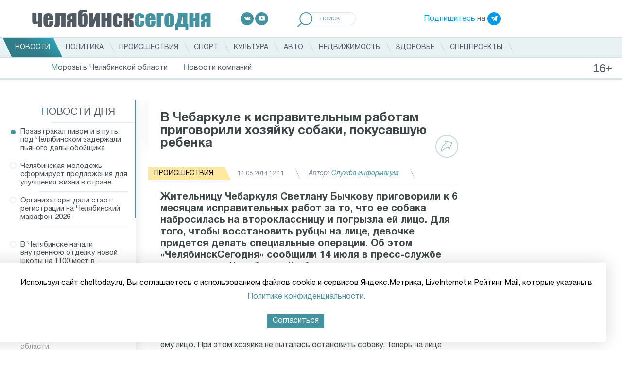

--- FILE ---
content_type: text/html; charset=UTF-8
request_url: https://cheltoday.ru/articles/sobytiya/v-chebarkule-k-ispravitelnym-rabotam-prigovorili-khozyayku-sobaki-pokusavshuyu-rebenka/
body_size: 16562
content:
<!DOCTYPE html>
<html>
<head>
    <style>
        font.tablebodytext {
            display: none;
        }
    </style>
    <title>В Чебаркуле к исправительным работам приговорили хозяйку собаки, покусавшую ребенка │ Челябинск сегодня</title>
    <meta http-equiv="Content-Type" content="text/html; charset=UTF-8" />
<meta name="robots" content="index, follow" />
<meta name="description" content="Жительницу Чебаркуля Светлану Бычкову приговорили к 6 месяцам исправительных работ за то, что ее собака набросилась на второклассницу и погрызла ей лицо. Для того, чтобы восстановить рубцы на лице, девочке придется делать специальные операции. Об этом «ЧелябинскСегодня» сообщили 14 июля в пресс-службе прокуратуры Челябинской области." />
<link href="/bitrix/js/main/core/css/core.min.css?16149885453575" type="text/css" rel="stylesheet" />



<link href="/bitrix/js/ui/fonts/opensans/ui.font.opensans.min.css?16110731341861" type="text/css"  rel="stylesheet" />
<link href="/bitrix/js/main/popup/dist/main.popup.bundle.min.css?161107314823520" type="text/css"  rel="stylesheet" />
<link href="/bitrix/cache/css/s1/cheltoday.ru/page_57d806cefd9bbf52a400ea070e4a9c4a/page_57d806cefd9bbf52a400ea070e4a9c4a_v1.css?161498926522822" type="text/css"  rel="stylesheet" />
<link href="/bitrix/cache/css/s1/cheltoday.ru/template_175478ff46970ef85b2dc9e1583e8016/template_175478ff46970ef85b2dc9e1583e8016_v1.css?1749475825157435" type="text/css"  data-template-style="true" rel="stylesheet" />
<script type="text/javascript">if(!window.BX)window.BX={};if(!window.BX.message)window.BX.message=function(mess){if(typeof mess==='object'){for(let i in mess) {BX.message[i]=mess[i];} return true;}};</script>
<script type="text/javascript">(window.BX||top.BX).message({'JS_CORE_LOADING':'Загрузка...','JS_CORE_NO_DATA':'- Нет данных -','JS_CORE_WINDOW_CLOSE':'Закрыть','JS_CORE_WINDOW_EXPAND':'Развернуть','JS_CORE_WINDOW_NARROW':'Свернуть в окно','JS_CORE_WINDOW_SAVE':'Сохранить','JS_CORE_WINDOW_CANCEL':'Отменить','JS_CORE_WINDOW_CONTINUE':'Продолжить','JS_CORE_H':'ч','JS_CORE_M':'м','JS_CORE_S':'с','JSADM_AI_HIDE_EXTRA':'Скрыть лишние','JSADM_AI_ALL_NOTIF':'Показать все','JSADM_AUTH_REQ':'Требуется авторизация!','JS_CORE_WINDOW_AUTH':'Войти','JS_CORE_IMAGE_FULL':'Полный размер'});</script>

<script type="text/javascript" src="/bitrix/js/main/core/core.min.js?1614988547259871"></script>

<script>BX.setJSList(['/bitrix/js/main/core/core_ajax.js','/bitrix/js/main/core/core_promise.js','/bitrix/js/main/polyfill/promise/js/promise.js','/bitrix/js/main/loadext/loadext.js','/bitrix/js/main/loadext/extension.js','/bitrix/js/main/polyfill/promise/js/promise.js','/bitrix/js/main/polyfill/find/js/find.js','/bitrix/js/main/polyfill/includes/js/includes.js','/bitrix/js/main/polyfill/matches/js/matches.js','/bitrix/js/ui/polyfill/closest/js/closest.js','/bitrix/js/main/polyfill/fill/main.polyfill.fill.js','/bitrix/js/main/polyfill/find/js/find.js','/bitrix/js/main/polyfill/matches/js/matches.js','/bitrix/js/main/polyfill/core/dist/polyfill.bundle.js','/bitrix/js/main/core/core.js','/bitrix/js/main/polyfill/intersectionobserver/js/intersectionobserver.js','/bitrix/js/main/lazyload/dist/lazyload.bundle.js','/bitrix/js/main/polyfill/core/dist/polyfill.bundle.js','/bitrix/js/main/parambag/dist/parambag.bundle.js']);
BX.setCSSList(['/bitrix/js/main/core/css/core.css','/bitrix/js/main/lazyload/dist/lazyload.bundle.css','/bitrix/js/main/parambag/dist/parambag.bundle.css']);</script>
<script type="text/javascript">(window.BX||top.BX).message({'LANGUAGE_ID':'ru','FORMAT_DATE':'DD.MM.YYYY','FORMAT_DATETIME':'DD.MM.YYYY HH:MI:SS','COOKIE_PREFIX':'BITRIX_SM','SERVER_TZ_OFFSET':'18000','SITE_ID':'s1','SITE_DIR':'/','USER_ID':'','SERVER_TIME':'1769433483','USER_TZ_OFFSET':'0','USER_TZ_AUTO':'Y','bitrix_sessid':'17d4668b4e226b5cb96c81eee9d65e1c'});</script>


<script type="text/javascript" src="/bitrix/js/main/jquery/jquery-1.8.3.min.js?161107313893637"></script>
<script type="text/javascript" src="/bitrix/js/main/popup/dist/main.popup.bundle.min.js?161498854758736"></script>
<script type="text/javascript" src="https://ajax.googleapis.com/ajax/libs/jquery/3.5.1/jquery.min.js"></script>
<script type="text/javascript" src="//vk.com/js/api/openapi.js?115"></script>
<script type="text/javascript">BX.setJSList(['/local/templates/cheltoday.ru/components/bitrix/news.list/index_news_of_day/script.js','/local/templates/cheltoday.ru/js/jquery.scrollbar/jquery.scrollbar.js','/local/templates/cheltoday.ru/components/bitrix/news.detail/catalog/script.js','/local/templates/cheltoday.ru/js/share.js','/local/templates/cheltoday.ru/js/waypoints-master/lib/jquery.waypoints.js','/local/templates/cheltoday.ru/js/waypoints-master/lib/shortcuts/infinite.js','/local/templates/cheltoday.ru/components/bitrix/news.detail/catalog/isInViewport.js','/local/templates/cheltoday.ru/js/lazy-load-xt-master/dist/jquery.lazyloadxt.js','/local/templates/cheltoday.ru/js/lazy-load-xt-master/dist/jquery.lazyloadxt.bg.js','/local/templates/cheltoday.ru/js/slick/slick.min.js','/local/templates/cheltoday.ru/js/fancybox/jquery.fancybox.min.js','/local/templates/cheltoday.ru/js/touchwipe/jquery.touchwipe.js','/local/templates/cheltoday.ru/js/jquery-ui-1.12.1.custom/jquery-ui.js','/local/templates/cheltoday.ru/js/jquery-ui-1.12.1.custom/datepicker-ru.js','/local/templates/cheltoday.ru/js/jquery.carouFredSel-6.2.1-packed.js','/local/templates/cheltoday.ru/js/script.js']);</script>
<script type="text/javascript">BX.setCSSList(['/local/templates/cheltoday.ru/js/jquery.scrollbar/jquery.scrollbar.css','/local/templates/cheltoday.ru/css/normalize.css','/local/templates/cheltoday.ru/css/style.css','/local/templates/cheltoday.ru/js/slick/slick.min.css','/local/templates/cheltoday.ru/js/fancybox/jquery.fancybox.min.css','/local/templates/cheltoday.ru/js/jquery-ui-1.12.1.custom/jquery-ui.css','/local/templates/cheltoday.ru/js/jquery-ui-1.12.1.custom/jquery-ui.theme.css']);</script>


<script type="text/javascript"  src="/bitrix/cache/js/s1/cheltoday.ru/template_f6e3a599b6e3338af8d27463d6d6bb7b/template_f6e3a599b6e3338af8d27463d6d6bb7b_v1.js?1739981842268822"></script>
<script type="text/javascript"  src="/bitrix/cache/js/s1/cheltoday.ru/page_024c8861e6a7c8800e8650778ffe4125/page_024c8861e6a7c8800e8650778ffe4125_v1.js?174428026539611"></script>
<script type="text/javascript">var _ba = _ba || []; _ba.push(["aid", "ee2d4a8c3196e0915fd0b911ab5cd5e2"]); _ba.push(["host", "cheltoday.ru"]); (function() {var ba = document.createElement("script"); ba.type = "text/javascript"; ba.async = true;ba.src = (document.location.protocol == "https:" ? "https://" : "http://") + "bitrix.info/ba.js";var s = document.getElementsByTagName("script")[0];s.parentNode.insertBefore(ba, s);})();</script>


        <meta charset="UTF-8">
    <meta name="viewport" content="width=device-width, user-scalable=no, initial-scale=1.0, maximum-scale=1.0, minimum-scale=1.0">
    <meta http-equiv="X-UA-Compatible" content="ie=edge">
    <meta name='yandex-verification' content='66e52d465ade7d8b' />
    <meta name='yandex-verification' content='5b00350b2bcfc9e7' />
    <meta name='yandex-verification' content='6dd4ea09892a53a0' />
    <link rel="shortcut icon" href="/favicon.ico" type="image/png" />

<!-- Add the slick-theme.css if you want default styling --
<link rel="stylesheet" type="text/css" href="https://cdn.jsdelivr.net/npm/slick-carousel@1.8.1/slick/slick.css"/>
<!-- Add the slick-theme.css if you want default styling --
<link rel="stylesheet" type="text/css" href="https://cdn.jsdelivr.net/npm/slick-carousel@1.8.1/slick/slick-theme.css"/>
-->

    <meta property="og:title" content="В Чебаркуле к исправительным работам приговорили хозяйку собаки, покусавшую ребенка" />
    <meta property="og:type" content="article" />
    <meta property="og:image" content="https://cheltoday.ru/local/templates/cheltoday.ru/images/1x1.png" />
    <meta property="og:url" content="https://cheltoday.ru/articles/sobytiya/v-chebarkule-k-ispravitelnym-rabotam-prigovorili-khozyayku-sobaki-pokusavshuyu-rebenka/" />
    <meta property="og:description" content="Жительницу Чебаркуля Светлану Бычкову приговорили к 6 месяцам исправительных работ за то, что ее собака набросилась на второклассницу и погрызла ей лицо. Для того, чтобы восстановить рубцы на лице, девочке придется делать специальные операции. Об этом «ЧелябинскСегодня» сообщили 14 июля в пресс-службе прокуратуры Челябинской области." />
	<script src="https://yastatic.net/pcode/adfox/loader.js" crossorigin="anonymous"></script>
</head>
<body>
	<div id="panel"></div>
<!--div class="desktop-banner"><a href="/special/uzhny-ural-so-svoimi/"><img src="https://cheltoday.ru/local/templates/cheltoday.ru/images/photo_2024-06-28.jpeg" style="

    display: block;
    margin: 0 auto;
"></a></div-->
    <header class="header">
        <div class="header__top header-top">
            <a href="/" class="header-top__item logo">
                <strong>челябинск<span>сегодня</span></strong>
            </a>
            <div class="header-top__item socials">
	<a target="_blank" href="https://vk.com/cheltodayru" class="social-item social-item--vk">
		<img src="/local/templates/cheltoday.ru/images/icons/socials/vk.svg" alt="Вконтакте">
	</a>
	<a target="_blank" href="https://www.youtube.com/channel/UCTuaKtz_c5m1ajGMR3RKc2Q" class="social-item social-item--youtube">
		<img src="/local/templates/cheltoday.ru/images/icons/socials/youtube.svg" alt="Youtube">
	</a>
	<!--a target="_blank" href="https://www.facebook.com/cheltoday.ru" class="social-item social-item--facebook">
		<img src="/local/templates/cheltoday.ru/images/icons/socials/facebook.svg" alt="Facebook">
	</a>
	<a target="_blank" href="https://twitter.com/cheltodayru" class="social-item social-item--twitter">
		<img src="/local/templates/cheltoday.ru/images/icons/socials/twitter.svg" alt="Twitter">
	</a-->
</div>
            <div class="header-top__item search">
                <form action="/search/">
                    <label>
                        <input name="q" placeholder="поиск" type="search">
                        <button type="submit">
                            <img src="/local/templates/cheltoday.ru/images/icons/loupe.svg" alt="Поиск">
                        </button>
                    </label>
                </form>
            </div>
            <div class="header-top__item subscribe">
                <a href="https://t.me/cheltodayru" target="_blank">Подпишитесь</a> на <a target="_blank" href="https://t.me/cheltodayru" class="social-item social-item--telegram"><img src="/local/templates/cheltoday.ru/images/icons/socials/telegram.svg" alt="Telegram"></a>
            </div>
        </div>
        <div class="header__nav">
            <div class="header__wrap">
                
	            <ul class="nav-main">
    	<li><a href="/articles/" class="active"><span>Новости</span></a></li>
	<li><div style="display:none">NULL
</div></li>
	<li><a href="/articles/politika/"><span>Политика</span></a></li>
	<li><div style="display:none">NULL
</div></li>
	<li><a href="/articles/proisshestviya/"><span>Происшествия</span></a></li>
	<li><div style="display:none">NULL
</div></li>
	<li><a href="/articles/sport/"><span>Спорт</span></a></li>
	<li><div style="display:none">NULL
</div></li>
	<li><a href="/articles/kultura/"><span>Культура</span></a></li>
	<li><div style="display:none">NULL
</div></li>
	<li><a href="/articles/avto/"><span>Авто</span></a></li>
	<li><div style="display:none">NULL
</div></li>
	<li><a href="/articles/nedvizhimost/"><span>Недвижимость</span></a></li>
	<li><div style="display:none">NULL
</div></li>
	<li><a href="/articles/zdorove/"><span>Здоровье</span></a></li>
	<li><div style="display:none">NULL
</div></li>
	<li><a href="/special/"><span>Спецпроекты</span></a></li>
	<li><div style="display:none">NULL
</div></li>
</ul>
            </div>
	        <ul class="sub-nav">
    	<li><a href="/stories/morozy-v-chelyabinskoy-oblasti/"><span>Морозы в Челябинской области</span></a></li>
	<li><div style="display:none">int(2)
</div></li>
	<li><a href="/articles/novosti-kompaniy/"><span>Новости компаний</span></a></li>
	<li><div style="display:none">NULL
</div></li>
</ul>
        </div>
        <div class="loader"><span></span></div>
    </header>

    <header class="header-mobile">
<!--div><a href="/special/uzhny-ural-so-svoimi/"><img src="https://cheltoday.ru/local/templates/cheltoday.ru/images/photo_2024-02-22_13-53-45%20(1).jpg" style="
    width: 100%;
    display: block;
    margin: 0 auto;
"></a></div-->
        <div class="header-mobile__row">
            <div class="header-mobile__col">
                <div class="header-mobile__toggle">
                    <input id="menu__toggle" type="checkbox" />
                    <label class="menu__btn" for="menu__toggle">
                        <span></span>
                    </label>
                    <div id="sidebar_overlay"></div>
                    <div id="sidebar">
                        <div id="sidebar_menu_container">
	                        <ul class="sidebar_menu--main">
    	<li><a href="/articles/" class="active"><span>Новости</span></a></li>
	<li><div style="display:none">NULL
</div></li>
	<li><a href="/articles/politika/"><span>Политика</span></a></li>
	<li><div style="display:none">NULL
</div></li>
	<li><a href="/articles/proisshestviya/"><span>Происшествия</span></a></li>
	<li><div style="display:none">NULL
</div></li>
	<li><a href="/articles/sport/"><span>Спорт</span></a></li>
	<li><div style="display:none">NULL
</div></li>
	<li><a href="/articles/kultura/"><span>Культура</span></a></li>
	<li><div style="display:none">NULL
</div></li>
	<li><a href="/articles/avto/"><span>Авто</span></a></li>
	<li><div style="display:none">NULL
</div></li>
	<li><a href="/articles/nedvizhimost/"><span>Недвижимость</span></a></li>
	<li><div style="display:none">NULL
</div></li>
	<li><a href="/articles/zdorove/"><span>Здоровье</span></a></li>
	<li><div style="display:none">NULL
</div></li>
	<li><a href="/special/"><span>Спецпроекты</span></a></li>
	<li><div style="display:none">NULL
</div></li>
</ul>

                            <div class="sidebar_menu__submenu">

                                <div class="sidebar_menu__submenu_title"><a href="#">Сюжеты</a></div>
                                <div class="sidebar_menu__submenu_container" style="display: block;">
                                    <ul class="sidebar_menu--main">
    	<li><a href="/stories/morozy-v-chelyabinskoy-oblasti/"><span>Морозы в Челябинской области</span></a></li>
	<li><div style="display:none">int(2)
</div></li>
	<li><a href="/articles/novosti-kompaniy/"><span>Новости компаний</span></a></li>
	<li><div style="display:none">NULL
</div></li>
</ul>
                                </div>
                            </div>

                            <div class="sidebar_menu__socials">
	                            <div class="header-top__item socials">
	<a target="_blank" href="https://vk.com/cheltodayru" class="social-item social-item--vk">
		<img src="/local/templates/cheltoday.ru/images/icons/socials/vk.svg" alt="Вконтакте">
	</a>
	<a target="_blank" href="https://www.youtube.com/channel/UCTuaKtz_c5m1ajGMR3RKc2Q" class="social-item social-item--youtube">
		<img src="/local/templates/cheltoday.ru/images/icons/socials/youtube.svg" alt="Youtube">
	</a>
	<!--a target="_blank" href="https://www.facebook.com/cheltoday.ru" class="social-item social-item--facebook">
		<img src="/local/templates/cheltoday.ru/images/icons/socials/facebook.svg" alt="Facebook">
	</a>
	<a target="_blank" href="https://twitter.com/cheltodayru" class="social-item social-item--twitter">
		<img src="/local/templates/cheltoday.ru/images/icons/socials/twitter.svg" alt="Twitter">
	</a-->
</div>                            </div>
                            <div class="sidebar_menu__telegram">
                                <a href="https://t.me/cheltodayru" target="_blank">Подпишитесь</a> на <a target="_blank" href="https://t.me/cheltodayru" class="social-item social-item--telegram"><img src="/local/templates/cheltoday.ru/images/icons/socials/telegram.svg" alt="Telegram"></a>
                            </div>
                        </div>
                    </div>
                </div>
            </div>
            <div class="header-mobile__col header-mobile__col--logo">
                <a href="/" class="header-top__item logo">
                    <strong>челябинск<span>сегодня</span></strong>
                </a>
            </div>
            <div class="header-mobile__col">
                <a class="search-mobile" href="#"><img src="/local/templates/cheltoday.ru/images/icons/loupe.svg" alt="Поиск"></a>
            </div>
        </div>
        <div class="header-mobile__row">
            <div class="header-mobile__sugets">
                <ul>
    	<li><a href="/stories/morozy-v-chelyabinskoy-oblasti/"><span>Морозы в Челябинской области</span></a></li>
	<li><div style="display:none">int(2)
</div></li>
	<li><a href="/articles/novosti-kompaniy/"><span>Новости компаний</span></a></li>
	<li><div style="display:none">NULL
</div></li>
</ul>
            </div>
        </div>
        <div class="header-mobile__row header-mobile__row--search">
            <div class="search">
                <form action="/search/" method="get">
                    <label>
                        <input name="q" placeholder="поиск" type="search">
                        <button type="submit">
                            <img src="/local/templates/cheltoday.ru/images/icons/loupe.svg" alt="Поиск">
                        </button>
                    </label>
                </form>
            </div>
            <div class="loader"><span></span></div>
        </div>
    </header>
    <main class="main">
<div class="desktop-banner" style="padding-bottom: 15px;">
<!--AdFox START-->
<!--yandex_id.granadapress-->
<!--Площадка: Cheltoday.ru / 1-Десктоп Сквозные / Desktop Cheltoday Header-->
<!--Категория: <не задана>-->
<!--Тип баннера: Header_TOTAL-->
<div id="adfox_161829900839219754"></div>
<script>
    window.Ya.adfoxCode.create({
        ownerId: 312605,
        containerId: 'adfox_161829900839219754',
        params: {
            p1: 'coouk',
            p2: 'hduk'
        }
    });
</script>
	</div>
<div class="mobile-banner" style="padding-bottom: 15px;justify-content: center;">
<!--AdFox START-->
<!--yandex_id.granadapress-->
<!--Площадка: Cheltoday.ru / 5-Адаптив Сквозные / Adaptive Cheltoday Header-->
<!--Категория: <не задана>-->
<!--Тип баннера: Header_TOTAL-->
<div id="adfox_161839786410951815"></div>
<script>
    window.Ya.adfoxCode.create({
        ownerId: 312605,
        containerId: 'adfox_161839786410951815',
        params: {
            p1: 'couru',
            p2: 'hduk'
        }
    });
</script>
</div>
        <div class="grid">
<div class="desktop-banner">
<!--AdFox START-->
<!--yandex_id.granadapress-->
<!--Площадка: Cheltoday.ru / 1-Десктоп Сквозные / Chtd-D03 ЧС_Десктоп_Сквозной Fullscreen-->
<!--Категория: <не задана>-->
<!--Тип баннера: ЧС_Десктоп_Сквозной Fullscreen-->
<div id="adfox_173088489699444428"></div>
<script>
    window.yaContextCb.push(()=>{
        Ya.adfoxCode.create({
            ownerId: 312605,
            containerId: 'adfox_173088489699444428',
            params: {
                p1: 'coeyx',
                p2: 'hcjs'
            }
        })
    })
</script>
		</div>
<div class="mobile-banner">
<!--AdFox START-->
<!--yandex_id.granadapress-->
<!--Площадка: Cheltoday.ru / 5-Адаптив Сквозные / Chtd-A03 ЧС_Адаптив_Сквозной Fullscreen-->
<!--Категория: <не задана>-->
<!--Тип баннера: ЧС_Адаптив_Сквозной Fullscreen-->
<div id="adfox_173088504065324428"></div>
<script>
    window.yaContextCb.push(()=>{
        Ya.adfoxCode.create({
            ownerId: 312605,
            containerId: 'adfox_173088504065324428',
            params: {
                p1: 'cozyu',
                p2: 'hcmi'
            }
        })
    })
</script>
		</div>
<!--script>
$(document).ready(function () {
if ($("#carousel").hasClass('js-gal')) {

        function setNavi($c, $i) {
            var title = $i.attr('alt');
            $('#title').text(title);

            var current = $c.triggerHandler('currentPosition');
            $('#pagenumber span').text(current + 1);

        }

        if ($("#carousel").length > 0) {
        var _bulletsCenter = 3;    //    number of bullets in the middle, should always be an odd number
        var _bulletsSide = 2;    //    number of bullets left and right
        var  ItemsCount=$("#carousel").length-1;
        for (a = 1; a <= ItemsCount  ; a++) {
            var c = ( a % 2 == 0 ) ? 'even' : 'odd';
            $('#carousel').append( '<div class="' + c + '">' + a + '</div>' );
        }
        $("#carousel").carouFredSel({
            items: 1,
            prev: '#prev',
            next: '#next',
            auto: {play: false},
            pagination:  '#pager span',
            scroll: {
                onBefore: function (data) {
                    setNavi($(this), data.items.visible);
                }
            },
            onCreate: function (data) {
                setNavi($(this), data.items);
                
            }
        });
        $('#carousel').bind('updatePageStatus.cfs', function() {
            var _bullets = $('#pager span').children();
            _bullets.removeClass( 'hidden' ).removeClass( 'ellipsis' );
     
            var _pagesTotal = $(this).children().length;
            var _pagesCurrent = $(this).triggerHandler( 'currentPosition' );
            
            if (_pagesTotal > _bulletsCenter + (_bulletsSide * 2) + 2) {
     
                //    1 2 3 |4| 5 6 7 8 .. 14 15    
                if (_pagesCurrent < Math.floor(_bulletsCenter / 2) + _bulletsSide + 2) {
                    var start = _bulletsSide + _bulletsCenter + 1;
                    var end = _pagesTotal - _bulletsSide - 1;
                    hideBullets( _bullets, start, end );
                    _bullets.eq( end ).addClass( 'ellipsis' );
                
                //    1 2 .. 8 9 10 |11| 12 13 14 15    
                } else if (_pagesCurrent > _pagesTotal - (Math.ceil(_bulletsCenter / 2) + _bulletsSide) - 2) {
                    var start = _bulletsSide + 1;
                    var end = _pagesTotal - (_bulletsSide + _bulletsCenter + 1);
                    hideBullets( _bullets, start, end );
                    _bullets.eq( start - 1 ).addClass( 'ellipsis' );
            
                //    1 2 .. 6 7 |8| 9 10 .. 14 15    
                } else {
                    var start = _bulletsSide + 1;
                    var end = _pagesCurrent - Math.floor(_bulletsCenter / 2);
                    hideBullets( _bullets, start, end );

                    _bullets.eq( start - 1 ).addClass( 'ellipsis' );
                    
                    var start = _pagesCurrent + Math.ceil(_bulletsCenter / 2);
                    var end = _pagesTotal - _bulletsSide - 1;
                    hideBullets( _bullets, start, end );
                    _bullets.eq( end ).addClass( 'ellipsis' );
                }
            }
        }).trigger( 'updatePageStatus.cfs' );

        }
    }
});
</script--><div class="news_detail">
	<div class="row row--main" style="overflow:hidden">
        <div class="col col--sidebar">
            <aside class="sidebar sidebar--left">
                <div class="sidebar__wrap">
                    <div class="sidebar__title"><a href="/articles/">Новости дня</a></div>
                    <div class="daily-news__container scrollbar-inner">
                        <div class="sidebar__content">
                                                        <ul class="daily-news">
	<li class="active" id="bx_3218110189_103401" data-id="103401">
        
		
        <a href="/articles/avto/pozavtrakal-pivom-i-v-put-pod-chelyabinskom-zaderzhali-pyanogo-dalnoboyshchika-/">

            Позавтракал пивом и в путь: под Челябинском задержали пьяного дальнобойщика                     </a>
	</li>
		<li id="bx_3218110189_103400" data-id="103400">
        
		
        <a href="/articles/sobytiya/chelyabinskaya-molodezh-sformiruet-predlozheniya-dlya-uluchsheniya-zhizni-v-strane/">

            Челябинская молодежь сформирует предложения для улучшения жизни в стране                    </a>
	</li>
		<li id="bx_3218110189_103399" data-id="103399">
        
		
        <a href="/articles/obshchestvo/organizatory-dali-start-registratsii-chelyabinskiy-marafon-2026-/">

            Организаторы дали старт регистрации на Челябинский марафон-2026                     </a>
	</li>
				<div class="desktop-banner" style="margin: 20px;">
<!--AdFox START-->
<!--yandex_id.granadapress-->
<!--Площадка: Cheltoday.ru / 1-Десктоп Сквозные / Chtd-D ЧС_Десктоп_Сквозной Левая колонка 240-->
<!--Категория: <не задана>-->
<div id="adfox_172855356103574428"></div>
<script>
    window.yaContextCb.push(()=>{
        Ya.adfoxCode.create({
            ownerId: 312605,
            containerId: 'adfox_172855356103574428',
            params: {
                p1: 'dejac',
                p2: 'hcie'
            }
        })
    })
</script>

		</div>
				<li id="bx_3218110189_103395" data-id="103395">
        
		
        <a href="/articles/obrazovanie-i-karera/v-chelyabinske-nachali-vnutrennyuyu-otdelku-novoy-shkoly-na-1100-mest-v-parkovom/">

            В Челябинске начали внутреннюю отделку новой школы на 1100 мест в Парковом                    </a>
	</li>
		<li id="bx_3218110189_103393" data-id="103393">
        
		
        <a href="/articles/sobytiya/skachal-igru-poluchil-troyana-kakie-prilozheniya-voruyut-dannye-u-chelyabintsev/">

            Скачал игру – получил троян: какие приложения воруют данные у челябинцев                    </a>
	</li>
		<li id="bx_3218110189_103392" data-id="103392">
        
		
        <a href="/articles/sobytiya/chrezvychaynoe-preduprezhdenie-obyavili-iz-za-morozov-v-chelyabinskoy-oblasti/">

            Чрезвычайное предупреждение объявили из-за морозов в Челябинской области                    </a>
	</li>
		<li id="bx_3218110189_103391" data-id="103391">
        
		
        <a href="/articles/obshchestvo/primeta-privela-k-millionu-chelyabinskiy-stroitel-vyigral-v-loteree-/">

            Примета привела к миллиону: челябинский строитель выиграл в лотерее                     </a>
	</li>
		<li id="bx_3218110189_103390" data-id="103390">
        
		
        <a href="/articles/obshchestvo/v-shkolakh-chelyabinskoy-oblasti-namereny-zapustit-profilnye-meditsinskie-klassy/">

            В школах Челябинской области намерены запустить профильные медицинские классы                    </a>
	</li>
		<li id="bx_3218110189_103389" data-id="103389">
        
		
        <a href="/articles/sobytiya/stalo-izvestno-kogda-v-chelyabinskuyu-oblast-postupit-vaktsina-ot-raka/">

            Стало известно, когда в Челябинскую область поступит вакцина от рака                    </a>
	</li>
		<li id="bx_3218110189_103387" data-id="103387">
        
		
        <a href="/articles/obshchestvo/pensionerku-iz-chebarkulya-obmanuli-na-1-5-mln-sygrav-spektakl-s-fsb-i-bankom/">

            Пенсионерку из Чебаркуля обманули на 1,5 млн, сыграв спектакль с ФСБ и банком                    </a>
	</li>
		<li id="bx_3218110189_103388" data-id="103388">
        
		
        <a href="/articles/sobytiya/ministr-nazvala-glavnye-napravleniya-meditsinskogo-turizma-v-chelyabinskuyu-oblast/">

            Министр назвала главные направления медицинского туризма в Челябинскую область                    </a>
	</li>
		<li id="bx_3218110189_103386" data-id="103386">
        
		
        <a href="/articles/obshchestvo/zapisatsya-k-vrachu-chelyabintsy-smogut-cherez-max-dazhe-bez-interneta/">

            Записаться к врачу челябинцы смогут через MAX даже без интернета                    </a>
	</li>
		<li id="bx_3218110189_103384" data-id="103384">
        
		
        <a href="/articles/sobytiya/pen-i-shakhmaty-na-tarelke-v-chelyabinske-prokhodit-festival-autentichnoy-uralskoy-kukhni/">

            Пень и шахматы на тарелке: в Челябинске проходит фестиваль Аутентичной уральской кухни                    </a>
	</li>
		<li id="bx_3218110189_103383" data-id="103383">
        
		
        <a href="/articles/obshchestvo/u-39-chelyabintsev-byl-abyuz-ot-nachalstva-ili-kolleg/">

            Соцопрос: у 39% челябинцев был абьюз от начальства или коллег                    </a>
	</li>
		<li id="bx_3218110189_103385" data-id="103385">
        
		
        <a href="/articles/sobytiya/v-magnitogorske-bolee-900-studentov-tselevikov-uzhe-poluchili-rabotu-posle-ucheby-/">

            В Магнитогорске более 900 студентов-целевиков уже получили работу после учебы                     </a>
	</li>
		<li id="bx_3218110189_103380" data-id="103380">
        
		
        <a href="/articles/sport/dzyudoisty-chelyabinskoy-oblasti-vernulis-s-kubka-afriki-s-polnym-naborom-nagrad/">

            Дзюдоисты Челябинской области вернулись с Кубка Африки с полным набором наград                    </a>
	</li>
		<li id="bx_3218110189_103382" data-id="103382">
        
		
        <a href="/articles/sobytiya/v-chelyabinske-ne-stali-otmenyat-zanyatiya-v-shkolakh-vo-vtoruyu-smenu/">

            В Челябинске не стали отменять занятия в школах во вторую смену                    </a>
	</li>
		<li id="bx_3218110189_103381" data-id="103381">
        
		
        <a href="/articles/sobytiya/glava-minzdrava-otvetit-na-voprosy-chelyabintsev-v-pryamom-efire/">

            Глава Минздрава ответит на вопросы челябинцев в прямом эфире                    </a>
	</li>
		<li id="bx_3218110189_103379" data-id="103379">
        
		
        <a href="/articles/sobytiya/semya-s-dvumya-detmi-zastryala-na-mashine-v-lesakh-chelyabinskoy-oblasti/">

            Семья с двумя детьми застряла на машине в лесах Челябинской области                    </a>
	</li>
		<li id="bx_3218110189_103378" data-id="103378">
        
		
        <a href="/articles/sobytiya/bastrykin-zatreboval-doklad-po-smertelnomu-dtp-s-avtobusom-v-chelyabinskoy-oblasti/">

            Бастрыкин затребовал доклад по смертельному ДТП с автобусом в Челябинской области                    </a>
	</li>
	</ul>
                        </div>
                    </div>
                </div>
            </aside>
        </div>
        <div class="col col--main col--page infinite-container">
            <div class="infinite-item">
                <article class="news-detail page" data-url="/articles/sobytiya/v-chebarkule-k-ispravitelnym-rabotam-prigovorili-khozyayku-sobaki-pokusavshuyu-rebenka/" data-id="12504">
    <div class="page__wrap">
        <script>setCurrentArticle(12504);</script>
        <h1 class="news-detail__title">В Чебаркуле к исправительным работам приговорили хозяйку собаки, покусавшую ребенка</h1>
        <div class="news-detail__info news-info">
            <div class="news-info__item news-info__item--tag">
                <a style="background-color:#ffe8a0;" class="tag" href="/articles/proisshestviya/"><span>Происшествия</span></a>
            </div>
                        <div class="news-info__item news-info__item--time">14.08.2014 12:11</div>
            <div class="news-info__item news-info__item--author">Автор: <span>Служба информации</span></div>
			
            <div class="news-info__share">
                <div class="news-info__share_button">
                    <a href="#">
                        <svg width="23px" height="24px">
                            <path fill-rule="evenodd"  fill="rgb(147, 179, 183)" d="M21.991,3.729 C21.779,3.327 21.406,3.044 20.942,2.931 L9.111,0.055 C8.360,-0.128 7.995,0.205 7.873,0.357 C7.750,0.509 7.502,0.937 7.860,1.618 L9.554,4.842 C6.557,6.650 -2.964,13.323 0.916,23.065 C1.003,23.283 1.216,23.427 1.454,23.429 C1.456,23.429 1.458,23.429 1.459,23.429 C1.696,23.429 1.909,23.289 1.999,23.075 C2.031,22.998 5.285,15.471 13.893,13.098 L15.585,16.316 C15.942,16.997 16.440,17.047 16.639,17.036 C16.837,17.026 17.326,16.926 17.608,16.217 L22.049,5.035 C22.222,4.602 22.201,4.125 21.991,3.729 ZM20.962,4.620 L16.566,15.688 L14.715,12.165 C14.591,11.928 14.318,11.807 14.053,11.873 C6.699,13.707 2.959,18.920 1.569,21.361 C-0.842,12.594 8.612,6.689 10.616,5.551 C10.885,5.398 10.984,5.066 10.841,4.795 L8.949,1.193 L20.660,4.040 C20.797,4.074 20.899,4.148 20.955,4.254 C21.011,4.361 21.014,4.490 20.962,4.620 Z"/>
                        </svg>
                    </a>
                </div>
                <div class="news-info__share_icons">
                    <div class="news-info__share_item">
                        <a href="#" data-type="vk">
                            <svg width="26px" height="16px">
                                <defs>
                                    <filter id="Filter_0">
                                        <feFlood flood-color="rgb(255, 255, 255)" flood-opacity="1" result="floodOut" />
                                        <feComposite operator="atop" in="floodOut" in2="SourceGraphic" result="compOut" />
                                        <feBlend mode="normal" in="compOut" in2="SourceGraphic" />
                                    </filter>

                                </defs>
                                <g filter="url(#Filter_0)">
                                    <path fill-rule="evenodd"  fill="rgb(255, 255, 255)"
                                          d="M12.639,14.929 L14.183,14.929 C14.183,14.929 14.649,14.878 14.888,14.628 C15.106,14.398 15.099,13.966 15.099,13.966 C15.099,13.966 15.069,11.942 16.031,11.644 C16.979,11.350 18.196,13.600 19.486,14.465 C20.462,15.119 21.204,14.976 21.204,14.976 L24.654,14.929 C24.654,14.929 26.459,14.820 25.603,13.434 C25.533,13.321 25.104,12.409 23.037,10.535 C20.874,8.574 21.164,8.892 23.770,5.499 C25.357,3.433 25.991,2.172 25.793,1.632 C25.604,1.117 24.437,1.253 24.437,1.253 L20.552,1.276 C20.552,1.276 20.264,1.238 20.051,1.363 C19.842,1.485 19.708,1.770 19.708,1.770 C19.708,1.770 19.093,3.369 18.273,4.729 C16.543,7.597 15.852,7.749 15.569,7.570 C14.911,7.155 15.076,5.903 15.076,5.013 C15.076,2.233 15.507,1.074 14.235,0.773 C13.813,0.674 13.501,0.608 12.422,0.597 C11.035,0.584 9.862,0.601 9.198,0.919 C8.756,1.130 8.415,1.602 8.623,1.629 C8.880,1.662 9.461,1.782 9.769,2.192 C10.167,2.720 10.153,3.909 10.153,3.909 C10.153,3.909 10.382,7.181 9.619,7.588 C9.096,7.866 8.377,7.297 6.835,4.695 C6.046,3.361 5.449,1.888 5.449,1.888 C5.449,1.888 5.334,1.612 5.129,1.465 C4.880,1.286 4.532,1.230 4.532,1.230 L0.841,1.253 C0.841,1.253 0.286,1.268 0.083,1.504 C-0.098,1.713 0.068,2.146 0.068,2.146 C0.068,2.146 2.958,8.750 6.231,12.077 C9.232,15.129 12.639,14.929 12.639,14.929 Z"/>
                                </g>
                            </svg>
                        </a>
                    </div>
                 </div>
            </div>
        </div>

                <div class="news-detail__anons">Жительницу Чебаркуля Светлану Бычкову приговорили к 6 месяцам исправительных работ за то, что ее собака набросилась на второклассницу и погрызла ей лицо. Для того, чтобы восстановить рубцы на лице, девочке придется делать специальные операции. Об этом «ЧелябинскСегодня» сообщили 14 июля в пресс-службе прокуратуры Челябинской области.</div>

                    <figure class="news-detail__pics nophoto">

				<img src="/local/templates/cheltoday.ru/images/1x1.png" alt="В Чебаркуле к исправительным работам приговорили хозяйку собаки, покусавшую ребенка*">
                <figcaption>
                    										                </figcaption>
            </figure>
        		<div id="detail_text1" hidden></div>
		<div id="detail_text">
		        	Как было установлено в суде, 6 августа второклассница из школы №2 Чебаркуля вместе со своим одноклассником зашла в подъезд дома по улице 9 мая к своей подруге. Соседка с первого этажа вывела своего таффордширского терьера на прогулку. А тот набросился на ребенка и изгрыз ему лицо. При этом хозяйка не пыталась остановить собаку. Теперь на лице девочки неизгладимые рубцы, которые смогут исчезнуть только после проведения специальных операций.<br />
<br />
Уголовное дело по статье 112 УК РФ было возбуждено только после требования Чебаркульской горпрокуратуры. «Суд согласился с позицией государственного обвинителя по делу, признав доказанность вины подсудимой в совершении указанного преступления и с учетом полного признания ею своей вины и частичного возмещения ущерба, приговорил Бычкову к 6 месяцев исправительных работ с удержанием 5&#37; заработка в доход государства», — сообщили в надзорном ведомстве.				</div>

<script type="text/javascript">
function insertAfter( node, referenceNode ) {
    if ( !node || !referenceNode ) return;
    var parent = referenceNode.parentNode, nextSibling = referenceNode.nextSibling;
    if ( nextSibling && parent ) {
        parent.insertBefore(node, referenceNode.nextSibling);
    } else if ( parent ) {
        parent.appendChild( node );
    }
}
var detail_text = document.getElementById("detail_text");
var images = detail_text.getElementsByTagName('img');
for(var i=0; i<images.length; i++) {
	images[i].id = 'img_' + i;
	var newDiv = document.createElement('div');
	newDiv.style.fontSize = '14px';
	newDiv.style.color = '#8d96a5';
	newDiv.style.fontStyle = 'italic';
	if (images[i].title.includes(".jp") || images[i].title.includes(".JP")) {
		newDiv.innerHTML = document.getElementById("main_img_caption").innerText;
		/*newDiv.style.display = 'none';    */
	}
	else {
		newDiv.innerHTML = images[i].title;
	}
	insertAfter( newDiv, images[i] );
}
</script>

        <!--Начало слайдера-->

<script>
	$(document).ready(function(){ $('.single-item').slick({
		dots:true,
		adaptiveHeight: true,
		dotsClass: 'slick-dots',
		//autoplay: true,
		arrows: true,
		focusOnSelect: true,
		//appendArrows:'.arr',
		prevArrow:'<button class="slider__arrow slider__arrow--prev slick-arrow" type="button" aria-disabled="false" style=""><img src="/local/templates/cheltoday.ru/images/arr_prev.png"></button>',
		nextArrow:'<button class="slider__arrow slider__arrow--next slick-arrow" type="button" aria-disabled="false" style=""><img src="/local/templates/cheltoday.ru/images/arr_next.png"></button>',
		//		autoplaySpeed: 2000,
}); });
</script>
<style>
	.slider__arrow {height: 20px;width: 20px;margin: 0;top:0;transform:none;padding:33% 0;/*width:50%;height:100%;*/border:none;}
	.gallery-item__author {border-bottom: none;}
	.slider .slick-dots {margin: 0px auto 0 auto;}
	.slider .slick-dots:before {height:0px;}
	.slider__arrow--prev{margin-left: -25px;}
	.slider__arrow--next{margin-right: -23px;}
</style>
		
	    
        
        <aside class="page-inset">
            <div>
				                	Больше оперативных новостей Челябинской области в нашем канале <a href="https://t.me/cheltodayru" target="_blank">Telegram</a>. <br>
Присылайте ваши новости и проблемные ситуации администратору канала, мы поможем в их оперативном решении.<br>
Обсудить новости вы можете в наших социальных сетях <a href="https://vk.com/cheltodayru" target="_blank">ВКонтакте</a>, <a href="https://ok.ru/group53125678301328" target="_blank">Одноклассники</a><!--,
<a href="https://twitter.com/cheltodayru" target="_blank">Twitter</a> и
<a href="https://www.facebook.com/cheltoday.ru" target="_blank">Facebook</a-->.				            </div>
        </aside>

            </div>
</article>
<div class="mobile-banner">
<!--AdFox START-->
<!--yandex_id.granadapress-->
<!--Площадка: Cheltoday.ru / 7-Адаптив Внутреняя / ЧС_Адаптив_Внутренняя Под статьей-->
<!--Категория: <не задана>-->
<!--Тип баннера: ЧС_Адаптив_Внутренняя Под статьей-->
<div id="adfox_161484159772511054"></div>
<script>
    window.Ya.adfoxCode.create({
        ownerId: 312605,
        containerId: 'adfox_161484159772511054',
        params: {
            p1: 'cofos',
            p2: 'hcmz'
        }
    });
</script>
</div>
<div class="desktop-banner" style="margin-top:-90px; margin-bottom:60px;">
<!--AdFox START-->
<!--yandex_id.granadapress-->
<!--Площадка: Cheltoday.ru / 3-Декстоп Внутренняя / ЧС_Десктоп_Внутренняя под статьей-->
<!--Категория: <не задана>-->
<!--Тип баннера: ЧС_Десктоп_Внутренняя под статьей 100%x250-->
<div id="adfox_161483927209545654"></div>
<script>
    window.Ya.adfoxCode.create({
        ownerId: 312605,
        containerId: 'adfox_161483927209545654',
        params: {
            p1: 'coeyf',
            p2: 'hckc'
        }
    });
</script>
</div>
    <!--div class="ad ad__100">
		<!--'start_frame_cache_y0XwfU'--><!--'end_frame_cache_y0XwfU'-->    </div-->

    <div class="preloader hidden">
        
        <div class='sk-fading-circle'>
            <div class='sk-circle sk-circle-1'></div>
            <div class='sk-circle sk-circle-2'></div>
            <div class='sk-circle sk-circle-3'></div>
            <div class='sk-circle sk-circle-4'></div>
            <div class='sk-circle sk-circle-5'></div>
            <div class='sk-circle sk-circle-6'></div>
            <div class='sk-circle sk-circle-7'></div>
            <div class='sk-circle sk-circle-8'></div>
            <div class='sk-circle sk-circle-9'></div>
            <div class='sk-circle sk-circle-10'></div>
            <div class='sk-circle sk-circle-11'></div>
            <div class='sk-circle sk-circle-12'></div>
        </div>
    </div>

    <a href="/articles/sobytiya/student-iz-chekhii-ne-mozhet-vernutsya-na-uchebu-iz-za-poteri-v-chelyabinske-dokumentov/?lazy=y" class="infinite-more-link"></a>

	                        </div>
        </div>
		<div class="col col--ad right-ad" style="display:block !important;">
            <div class="ad">
				<div class="header desktop-banner" style="position: fixed;z-index: 1000; /*margin: 30px;*/">
<!--AdFox START-->
<!--yandex_id.granadapress-->
<!--Площадка: Cheltoday.ru / Десктоп Сквозные / ЧС_Десктоп_Сквозной Правая колонка-->
<!--Категория: <не задана>-->
<!--Тип баннера: ЧС_Десктоп_Сквозной правая колонка 300x600-->
<div id="adfox_161483183017156424"></div>
<script>
    window.Ya.adfoxCode.create({
        ownerId: 312605,
        containerId: 'adfox_161483183017156424',
        params: {
            p1: 'cofmq',
            p2: 'hcie'
        }
    });
</script>
</div>

<!--Код для баннера после второй новости в бесконечной ленте-->
<div id="2" style="display:none; margin-top:-90px; margin-bottom:60px;">
<!--AdFox START-->
<!--yandex_id.granadapress-->
<!--Площадка: Cheltoday.ru / 3-Декстоп Внутренняя / Chtd-D15_2 ЧС_Десктоп_Внутренняя под статьей_2-->
<!--Категория: <не задана>-->
<!--Тип баннера: ЧС_Десктоп_Внутренняя под статьей 100%x250-->
<div id="adfox_173149424500384428"></div>
<script>
    window.yaContextCb.push(()=>{
        Ya.adfoxCode.create({
            ownerId: 312605,
            containerId: 'adfox_173149424500384428',
            params: {
                p1: 'couoz',
                p2: 'hckc'
            }
        })
    })
</script>
</div>
<!--Код для баннера после третьей новости в бесконечной ленте-->
<div id="3" style="display:none; margin-top:-90px; margin-bottom:60px;">
<!--AdFox START-->
<!--yandex_id.granadapress-->
<!--Площадка: Cheltoday.ru / 3-Декстоп Внутренняя / Chtd-D15_3 ЧС_Десктоп_Внутренняя под статьей_3-->
<!--Категория: <не задана>-->
<!--Тип баннера: ЧС_Десктоп_Внутренняя под статьей 100%x250-->
<div id="adfox_17308905487354428"></div>
<script>
    window.yaContextCb.push(()=>{
        Ya.adfoxCode.create({
            ownerId: 312605,
            containerId: 'adfox_17308905487354428',
            params: {
                p1: 'coupa',
                p2: 'hckc'
            }
        })
    })
</script>
</div>
<!--Код для баннера после четвертой новости в бесконечной ленте-->
<div id="4" style="display:none; margin-top:-90px; margin-bottom:60px;">
<!--AdFox START-->
<!--yandex_id.granadapress-->
<!--Площадка: Cheltoday.ru / 3-Декстоп Внутренняя / Chtd-D15_4 ЧС_Десктоп_Внутренняя под статьей_4-->
<!--Категория: <не задана>-->
<!--Тип баннера: ЧС_Десктоп_Внутренняя под статьей 100%x250-->
<div id="adfox_173089057714974428"></div>
<script>
    window.yaContextCb.push(()=>{
        Ya.adfoxCode.create({
            ownerId: 312605,
            containerId: 'adfox_173089057714974428',
            params: {
                p1: 'coupb',
                p2: 'hckc'
            }
        })
    })
</script>
</div>
<!--Код для баннера после пятой новости в бесконечной ленте-->
<div id="5" style="display:none; margin-top:-90px; margin-bottom:60px;">
<!--AdFox START-->
<!--yandex_id.granadapress-->
<!--Площадка: Cheltoday.ru / 3-Декстоп Внутренняя / Chtd-D15_5 ЧС_Десктоп_Внутренняя под статьей_5-->
<!--Категория: <не задана>-->
<!--Тип баннера: ЧС_Десктоп_Внутренняя под статьей 100%x250-->
<div id="adfox_173089061303544428"></div>
<script>
    window.yaContextCb.push(()=>{
        Ya.adfoxCode.create({
            ownerId: 312605,
            containerId: 'adfox_173089061303544428',
            params: {
                p1: 'coupc',
                p2: 'hckc'
            }
        })
    })
</script>
</div>


                				            </div>
        </div>
    </div>
</div>
            </div>
        </main>
		<footer class="footer">
			<div class="footer__top">
				<div class="grid grid--wide">
					<div class="row">
						<div class="col col--main">
							<div class="row row--desc">
								<div class="col col--desc">
									<div class="footer__desc">
										Сетевое издание «ЧЕЛЯБИНСКСЕГОДНЯ» (16+)<br>
 <strong>Cвид-во о регистрации СМИ:</strong> <br>
ЭЛ № ФС 77 - 56483. от 24.12.2013 г. <br>
выдано Федеральной службой по надзору в сфере связи, информационных технологий и массовых коммуникаций <br>
 <strong>Учредитель:</strong> ООО ИД «Гранада Пресс»<br>
 <strong>Главный редактор:</strong>&nbsp;Файрузов А.В.<br>
 <strong>Тел. редакции:</strong> 8 (351) 777-40-80<br>
 <strong>E-mail: </strong><a href="mailto:news@cheltoday.ru">news@cheltoday.ru</a><br>
 <br>
 Реклама:&nbsp;<a href="mailto:reklama@granadapress.ru">reklama@granadapress.ru</a><br>
 Телефон: 8-951-796-84-39, <br>
 8-951-796-57-92<br>
 <br>									</div>
								</div>
								<div class="col col--logo">
									<a href="/" class="logo">
										<strong>челябинск<span>сегодня</span></strong>
									</a>
								</div>
								<div class="col col--socials">
									<div class=" socials">
	<a target="_blank" href="https://vk.com/cheltodayru" class="social-item social-item--vk">
		<img src="/local/templates/cheltoday.ru/images/icons/socials/vk.svg" alt="Вконтакте">
	</a>
	<a target="_blank" href="https://www.youtube.com/channel/UCTuaKtz_c5m1ajGMR3RKc2Q" class="social-item social-item--youtube">
		<img src="/local/templates/cheltoday.ru/images/icons/socials/youtube.svg" alt="Youtube">
	</a>
	<!--a target="_blank" href="https://www.facebook.com/cheltoday.ru" class="social-item social-item--facebook">
		<img src="/local/templates/cheltoday.ru/images/icons/socials/facebook.svg" alt="Facebook">
	</a>
	<a target="_blank" href="https://twitter.com/cheltodayru" class="social-item social-item--twitter">
		<img src="/local/templates/cheltoday.ru/images/icons/socials/twitter.svg" alt="Twitter">
	</a-->
</div>									<ul class="external-services">
	<li>
        <!-- Yandex.Metrika informer -->
<a href="https://metrika.yandex.ru/stat/?id=21296401&amp;from=informer"
target="_blank" rel="nofollow"><img src="https://informer.yandex.ru/informer/21296401/3_0_FFFFFFFF_EFEFEFFF_0_pageviews"
style="width:88px; height:31px; border:0;" alt="Яндекс.Метрика" title="Яндекс.Метрика: данные за сегодня (просмотры, визиты и уникальные посетители)" class="ym-advanced-informer" data-cid="21296401" data-lang="ru" /></a>
<!-- /Yandex.Metrika informer -->

<!-- Yandex.Metrika counter -->
<script type="text/javascript" >
   (function(m,e,t,r,i,k,a){m[i]=m[i]||function(){(m[i].a=m[i].a||[]).push(arguments)};
   m[i].l=1*new Date();k=e.createElement(t),a=e.getElementsByTagName(t)[0],k.async=1,k.src=r,a.parentNode.insertBefore(k,a)})
   (window, document, "script", "https://mc.yandex.ru/metrika/tag.js", "ym");

   ym(21296401, "init", {
        clickmap:true,
        trackLinks:true,
        accurateTrackBounce:true
   });
</script>
<noscript><div><img src="https://mc.yandex.ru/watch/21296401" style="position:absolute; left:-9999px;" alt="" /></div></noscript>
<!-- /Yandex.Metrika counter -->

<!-- Yandex.Metrika informer   
<a href="https://metrika.yandex.ru/stat/?id=21296401&amp;from=informer"
   target="_blank" rel="nofollow"><img src="https://informer.yandex.ru/informer/21296401/3_0_FFFFFFFF_EFEFEFFF_0_pageviews"
                                       style="width:88px; height:31px; border:0;" alt="Яндекс.Метрика" title="Яндекс.Метрика: данные за сегодня (просмотры, визиты и уникальные посетители)" class=$
    <!-- /Yandex.Metrika informer -->

    <!-- Yandex.Metrika counter 
    <script type="text/javascript" data-skip-moving="true" >
      (function(m,e,t,r,i,k,a){m[i]=m[i]||function(){(m[i].a=m[i].a||[]).push(arguments)};
        m[i].l=1*new Date();k=e.createElement(t),a=e.getElementsByTagName(t)[0],k.async=1,k.src=r,a.parentNode.insertBefore(k,a)})
      (window, document, "script", "https://mc.yandex.ru/metrika/tag.js", "ym");

      ym(21296401, "init", {
        clickmap:true,
        trackLinks:true,
        accurateTrackBounce:true,
        webvisor:true
      });
    </script>
    <noscript><div><img src="https://mc.yandex.ru/watch/21296401" style="position:absolute; left:-9999px;" alt="" /></div></noscript>
    <!-- /Yandex.Metrika counter 
    <script type="text/javascript" data-skip-moving="true">
      (function (d, w, c) {
        (w[c] = w[c] || []).push(function() {
          try {
            w.yaCounter36730980 = new Ya.Metrika({
              id:36730980,
              clickmap:true,
              trackLinks:true,
              accurateTrackBounce:true
            });
          } catch(e) { }
        });

        var n = d.getElementsByTagName("script")[0],
          s = d.createElement("script"),
          f = function () { n.parentNode.insertBefore(s, n); };
        s.type = "text/javascript";
        s.async = true;
        s.src = "https://mc.yandex.ru/metrika/watch.js";

        if (w.opera == "[object Opera]") {
          d.addEventListener("DOMContentLoaded", f, false);
        } else { f(); }
      })(document, window, "yandex_metrika_callbacks");
    </script>

    <!-- /Yandex.Metrika counter -->

    <!-- Yandex.Metrika counter cheltoday 
    <script type="text/javascript" data-skip-moving="true">
      (function (d, w, c) {
        (w[c] = w[c] || []).push(function() {
          try {
            w.yaCounter21296401 = new Ya.Metrika({id:21296401,
              webvisor:true,
              clickmap:true,
              trackLinks:true,
              accurateTrackBounce:true});
          } catch(e) { }
        });

        var n = d.getElementsByTagName("script")[0],
          s = d.createElement("script"),
          f = function () { n.parentNode.insertBefore(s, n); };
        s.type = "text/javascript";
        s.async = true;
        s.src = (d.location.protocol == "https:" ? "https:" : "http:") + "//mc.yandex.ru/metrika/watch.js";

        if (w.opera == "[object Opera]") {
          d.addEventListener("DOMContentLoaded", f, false);
        } else { f(); }
      })(document, window, "yandex_metrika_callbacks");
    </script>

    <!-- /Yandex.Metrika counter -->

    <div style="display: none;"><!--LiveInternet counter--><script type="text/javascript" data-skip-moving="true">
        document.write("<a href='//www.liveinternet.ru/click' "+
          "target=_blank><img src='//counter.yadro.ru/hit?t44.6;r"+
          escape(document.referrer)+((typeof(screen)=="undefined")?"":
            ";s"+screen.width+"*"+screen.height+"*"+(screen.colorDepth?
            screen.colorDepth:screen.pixelDepth))+";u"+escape(document.URL)+
          ";"+Math.random()+
          "' alt='' title='LiveInternet' "+
          "border='0' width='31' height='31'><\/a>")
        </script><!--/LiveInternet-->

        <!-- Rating@Mail.ru counter -->
        <script type="text/javascript" data-skip-moving="true">
          var _tmr = window._tmr || (window._tmr = []);
          _tmr.push({id: "2917773", type: "pageView", start: (new Date()).getTime()});
          (function (d, w, id) {
            if (d.getElementById(id)) return;
            var ts = d.createElement("script"); ts.type = "text/javascript"; ts.async = true; ts.id = id;
            ts.src = (d.location.protocol == "https:" ? "https:" : "http:") + "//top-fwz1.mail.ru/js/code.js";
            var f = function () {var s = d.getElementsByTagName("script")[0]; s.parentNode.insertBefore(ts, s);};
            if (w.opera == "[object Opera]") { d.addEventListener("DOMContentLoaded", f, false); } else { f(); }
          })(document, window, "topmailru-code");
        </script>
        <!-- //Rating@Mail.ru counter -->

        <script data-skip-moving="true" type="text/javascript">(window.Image ? (new Image()) : document.createElement('img')).src = 'https://vk.com/rtrg?p=VK-RTRG-146662-2j1Bn';</script>

        <!--LiveInternet counter--><script type="text/javascript" data-skip-moving="true">
        document.write("<a href='//www.liveinternet.ru/click' "+
          "target=_blank><img src='//counter.yadro.ru/hit?t44.6;r"+
          escape(document.referrer)+((typeof(screen)=="undefined")?"":
            ";s"+screen.width+"*"+screen.height+"*"+(screen.colorDepth?
            screen.colorDepth:screen.pixelDepth))+";u"+escape(document.URL)+
          ";"+Math.random()+
          "' alt='' title='LiveInternet' "+
          "border='0' width='31' height='31'><\/a>")
        </script><!--/LiveInternet--></div>
    </li>
	<!--li><a href="https://play.google.com/store/apps/details?id=ru.cheltoday.news" target="_blank"><img src="/local/templates/cheltoday.ru/images/footer-img-02.jpg" alt=""></a></li>
	<li><a href="https://itunes.apple.com/ru/app/celabinsk-segodna/id1130069042?mt=8" target="_blank"><img src="/local/templates/cheltoday.ru/images/footer-img-03.jpg" alt=""></a></li-->
</ul>								</div>
							</div>
							<div class="row row--copy">
								<div class="col col--copy">
									<div class="footer__copy">
										Все права защищены и охраняются законом. <br>
При полном или частичном использовании материалов ссылка на ЧЕЛЯБИНСКСЕГОДНЯ обязательна (в интернете - гиперссылка).<br>
Редакция не несет ответственности за достоверность информации, содержащейся в рекламных объявлениях.<br>
Настоящий ресурс может содержать материалы 16+<br>
<a href="https://cheltoday.ru/privacy_policy.php">Политика конфиденциальности</a>									</div>
								</div>
								<div class="col col--logo">
									<a class="logo-luxar" href="https://luxar.group/" target="_blank"><img src="/local/templates/cheltoday.ru/images/luxar.svg" alt="Luxar Group"></a>
								</div>
							</div>
						</div>
					</div>
				</div>
			</div>
			<div class="footer__bottom">
				<div class="grid grid--wide">
					<div class="row">
						<div class="col col--main">
							<div class="footer__date">© 2007 – 2026 гг.</div>
						</div>
					</div>
				</div>
			</div>
		</footer>
<style>
.fixed-cookie {
  position: fixed;
  bottom: 1rem;
  z-index: 2147483649;
}

#cookiePopup {
  background-color: #ffffff;
  position: fixed;
  bottom: 1rem;
		/*font-size: 14px;*/
  width: 100%;
  box-shadow: 0 0 2em rgba(5, 0, 31, 0.15);
  text-align: justify;
  line-height: 1.8em;
  padding: 5px 7px;
  transition: all 0.5s ease-in;
  z-index: 2147483649;
}
#cookiePopup img {
  display: block;
  width: 3.75em;
  transform: translateZ(0);
  position: relative;
  margin: auto;
}
#cookiePopup p {
  text-align: center;
  margin: 1.4em 0;
}
#cookiePopup button {
  background-color: #43929f;
  border: none;
  color: #ffffff;
  padding: 5px 11px;
  display: block;
  position: relative;
  margin: auto;
}
#cookiePopup a {
  color: #43929f;
}
.hide {
  visibility: hidden;
  bottom: 0;
  right: 2em;
}
.show {
  visibility: visible;
  bottom: 2em;
  right: 2em;
}
@media only screen and (max-width: 37.5em) {
  #cookiePopup {
    width: 100%;
  }
  .hide {
    bottom: 2em;
    right: 0;
  }
  .show {
    right: 0;
    bottom: 0;
  }
}
</style>
<script type="text/javascript">
document.addEventListener('DOMContentLoaded', function() {
  const popUp = document.getElementById('cookiePopup');
  const acceptButton = document.getElementById('acceptCookie');
  
  if (!popUp || !acceptButton) {
    console.error('Элементы cookie popup не найдены!');
    return;
  }
  
  function showPopup() {
    popUp.classList.add('show');
    popUp.classList.remove('hide');
  }

  function hidePopup() {
    popUp.classList.add('hide');
    popUp.classList.remove('show');
  }

  // При нажатии на кнопку скрываем попап и сохраняем в localStorage с датой истечения
  acceptButton.addEventListener('click', function() {
    console.log('Кнопка согласия нажата');
    
    // Устанавливаем срок действия согласия на 1 год
    const expirationDate = new Date();
    expirationDate.setFullYear(expirationDate.getFullYear() + 1);
    
    // Сохраняем согласие и дату его истечения
    localStorage.setItem('cookieAccepted', '1');
    localStorage.setItem('cookieAcceptedExpiration', expirationDate.toString());
    
    hidePopup();
  });

  // Проверяем, было ли согласие и не истек ли его срок
  const cookieAccepted = localStorage.getItem('cookieAccepted');
  const expirationDate = localStorage.getItem('cookieAcceptedExpiration');
  
  if (cookieAccepted === '1' && expirationDate) {
    // Проверяем, не истек ли срок согласия
    const currentDate = new Date();
    const expDate = new Date(expirationDate);
    
    if (currentDate < expDate) {
      // Срок согласия не истек, скрываем попап
      hidePopup();
    } else {
      // Срок согласия истек, показываем попап снова
      localStorage.removeItem('cookieAccepted');
      localStorage.removeItem('cookieAcceptedExpiration');
      showPopup();
    }
  } else {
    // Согласия нет, показываем попап
    showPopup();
  }
});
</script>
<div class="fixed-cookie">
  <div id="cookiePopup" class="hide">
    <p style="float: left;padding: 0 0.5% 0 4%;">
      Используя сайт cheltoday.ru, Вы соглашаетесь с использованием файлов cookie и сервисов Яндекс.Метрика, LiveInternet и Рейтинг Mail, которые указаны в <a href="https://cheltoday.ru/privacy_policy.php">Политике конфиденциальности.</a>
    </p>
	  <div style="float: inline-end;padding: 1.5em;"><button id="acceptCookie">Согласиться</button></div>
  </div>
</div>
<!--script src="https://261520.selcdn.ru/subscribe/topbar/generator.js" data-email-generator-site-id="171344" data-version="0.1" async="async" charset="utf-8"></script-->

<div class="desktop-banner">
<!--AdFox START-->
<!--yandex_id.granadapress-->
<!--Площадка: Cheltoday.ru / 1-Десктоп Сквозные / Chtd-D02 ЧС_Десктоп_Сквозной Catfish-->
<!--Категория: <не задана>-->
<!--Тип баннера: ЧС_Десктоп_Сквозной Catfish-->
<div id="adfox_173088497229824428"></div>
<script>
    window.yaContextCb.push(()=>{
        Ya.adfoxCode.create({
            ownerId: 312605,
            containerId: 'adfox_173088497229824428',
            params: {
                p1: 'coeyj',
                p2: 'hcif'
            }
        })
    })
</script>
</div>
<div class="mobile-banner">
<!--AdFox START-->
<!--yandex_id.granadapress-->
<!--Площадка: Cheltoday.ru / 5-Адаптив Сквозные / Chtd-A02 ЧС_Адаптив_Сквозной Catfish-->
<!--Категория: <не задана>-->
<!--Тип баннера: ЧС_Адаптив_Сквозной Catfish-->
<div id="adfox_173088500830944428"></div>
<script>
    window.yaContextCb.push(()=>{
        Ya.adfoxCode.create({
            ownerId: 312605,
            containerId: 'adfox_173088500830944428',
            params: {
                p1: 'cozuz',
                p2: 'hcmj'
            }
        })
    })
</script>
</div>
<script type="text/javascript">
function checkOffset() {
  var a=$(document).scrollTop()+window.innerHeight;
  var b=$('.footer').offset().top;
  if (a<b) {
    $('.ad').css('bottom', '10px');
  } else {
    $('.ad').css('bottom', (10+(a-b))+'px');
  }
}
$(document).ready(checkOffset);
$(document).scroll(checkOffset);
</script>
<!--script type="text/javascript" src="https://cdn.jsdelivr.net/npm/slick-carousel@1.8.1/slick/slick.min.js"></script-->
	</body>
</html>